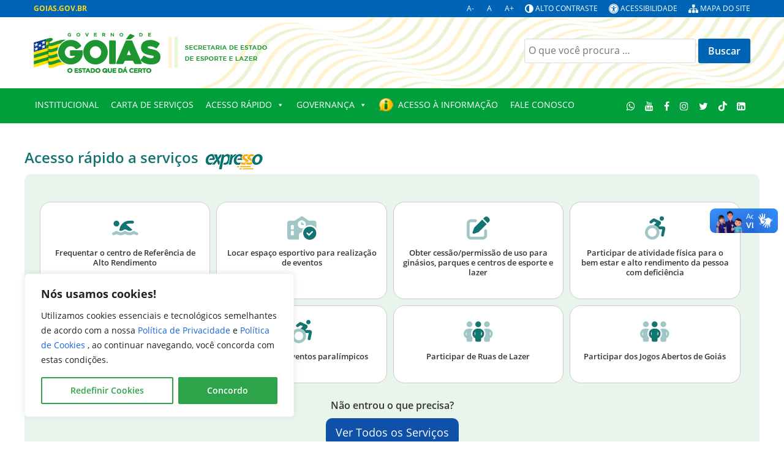

--- FILE ---
content_type: text/css
request_url: https://goias.gov.br/wp-content/themes/g5_padrao-institucional-2023/custom/blog-53/css-compiled/padrao-institucional-wordpress_homepage.css?ver=b34f93e3bd0c74121e2ef9ffdcb6f3ed
body_size: 906
content:
/*061f35f7ef6e425b1a91d75976a4dafd*/
.alert{border-radius:0.1875rem;padding:0.938rem;margin-bottom:1.5rem;text-shadow:none}.alert{background-color:#fcf8e3;border:1px solid #fbeed5;border-radius:4px}.alert,.alert h4{color:#c09853}.alert h4{margin:0}.alert .close{top:-2px;right:-21px;line-height:20px}.alert-success{color:#468847;background-color:#dff0d8;border-color:#d6e9c6}.alert-success h4{color:#468847}.alert-danger,.alert-error{color:#b94a48;background-color:#f2dede;border-color:#eed3d7}.alert-danger h4,.alert-error h4{color:#b94a48}.alert-info{color:#3a87ad;background-color:#d9edf7;border-color:#bce8f1}.alert-info h4{color:#3a87ad}.alert-block{padding-top:14px;padding-bottom:14px}.alert-block>p,.alert-block>ul{margin-bottom:0}.alert-block p+p{margin-top:5px}legend{font-size:1.3rem;line-height:1.5}legend small{font-size:0.8rem}.platform-content .entries{margin:-0.938rem}.platform-content .entries .g-block{padding:0 0.938rem}.platform-content .entries .g-block .tease.sticky{background-color:#f2f2f2}.search-form input.search-field{height:40px;padding-top:3px;color:#666666}@media only all and (max-width:47.99rem){.pagination .pagination-list-item,.page-links .pagination-list-item{margin-bottom:0.8rem}}.pagination .page-numbers,.pagination .prev,.pagination .next,.page-links .page-numbers,.page-links .prev,.page-links .next{padding:0.3rem 1rem;background:#fafafa;border:1px solid #dddddd;border-radius:0.1875rem}#comments ol.commentlist li.comment .comment-body{background-color:#f2f2f2}#comments ol.commentlist li.comment .comment-author{background-color:#009f3b;color:#ffffff}#comments ol.commentlist li.comment .comment-author a{color:#ffffff}#comments ol.commentlist li.comment .comment-author a:hover{color:#354D59}#comments ol.commentlist li.comment.bypostauthor>.comment-body>.comment-author{background-color:#354D59;color:#ffffff}#comments ol.commentlist li.comment.bypostauthor>.comment-body>.comment-author a:hover{color:#0064b6}